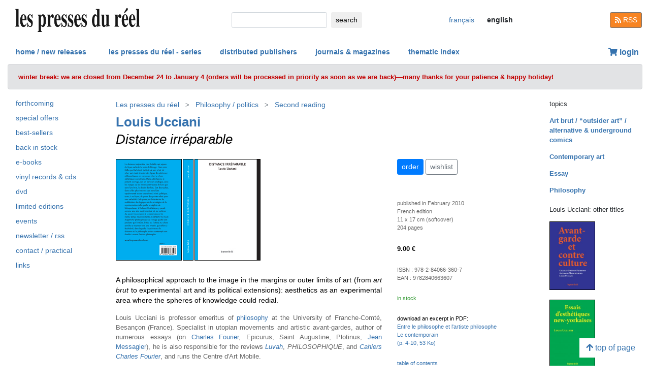

--- FILE ---
content_type: text/html; charset=UTF-8
request_url: https://www.lespressesdureel.com/EN/EN/ouvrage.php?id=1711&menu=40
body_size: 7760
content:
<!DOCTYPE html>
<html lang="en">
<head>
<meta charset="utf-8">
<title>Louis Ucciani : Distance irréparable  - Les presses du réel (book)</title>
<meta name="description" content="A  philosophical approach to the image in the margins or outer limits of  art (from &lt;em&gt;art brut&lt;/em&gt; to experimental art and its political extensio" />
<meta name="keywords" content="essai théorie de l'art,esthétique,La distance irréparable,Art brut">
<meta name="viewport" content="width=device-width, initial-scale=1.0">
<meta HTTP-EQUIV="Content-Language" Content="en"> 	
<link rel="canonical" href="https://www.lespressesdureel.com/EN/ouvrage.php?id=1711&menu=0"/>
<link rel="shortcut icon" href="/images/favicon.png">
<link href="/assets/css/bootstrap.min.css?v=0.3.1.0" rel="stylesheet">
<link href="/css/css.css?v=0.3.1.0" rel="stylesheet">
<!-- HTML5 shim and Respond.js IE8 support of HTML5 elements and media queries -->
<!--[if lt IE 9]>
<script src="/assets/js/html5shiv.js?v=0.3.1.0"></script>
<script src="/assets/js/respond.min.js?v=0.3.1.0"></script>
<![endif]-->
<script src="/assets/js/jquery.js?v=0.3.1.0"></script>
<script src="/assets/js/select2/select2.min.js?v=0.3.1.0"></script>
<link href="/assets/js/select2/select2.min.css?v=0.3.1.0" rel="stylesheet" />
<script src="/assets/js/popper.min.js?v=0.3.1.0"></script>
<script src="/assets/js/bootstrap.min.js?v=0.3.1.0"></script>
<script src="/js/js.js?v=0.3.1.0"></script>
<link rel="stylesheet" href="/assets/fas/css/all.css?v=0.3.1.0">
<link rel="alternate" hreflang="fr" href="/en?id=1711&menu=40" />
<script src="/assets/js/lightbox/ekko-lightbox.js?v=0.3.1.0"></script>
<link href="/assets/js/lightbox/ekko-lightbox.css?v=0.3.1.0" rel="stylesheet" />
</head>
<body>
   <header>
    <div class="navbar fixed-top toplogo">
         
        <a href="nouveautes.php" class="navbar-brand"><img class="logo-brand" src="/images/logo250.png" alt="les presses du réel" width="250"/></a>
        <div class="">
          <form class="form-inline mt-2 mt-md-0 " action="resultats.php" method="get">
              <input class="form-control form-control-sm mr-sm-2 input-search" type="text" placeholder="" 
                aria-label="search" name="search" id="search" 
                pattern=".{2,100}" required title="2 lettres minimum"
                oninvalid="this.setCustomValidity('Please enter a subject to search (name, title, ISBN, keyword). Please limit your search to 100 characters')"
                oninput="setCustomValidity('')">
              <button class="btn   btn-sm" type="submit">
                <div class="d-none d-lg-block">search</div>
                <div class="d-lg-none"><span class="fas fa-search" aria-hidden="true"></span></div>
              </button>
        </form>
        </div>
        <ul class="navbar-nav navbar-expand-lg ">
            <li class="nav-item active">
              
                <a href="/en?id=1711&menu=40" class="btn  btn-sm btn-lang ">
                <div class="d-lg-none">fr</div>
                <div class="d-none d-lg-block">français</div>
                </a>

                            
            </li>
            <li class="nav-item active">

              
                <span style="cursor:default"  class="btn btn-sm btn-lang  lang-active">
                <div class="d-lg-none">en</div>
                <div class="d-none d-lg-block">english</div>
                </span>

              
             
            </li>
        </ul>
        <a href="/EN/feed.php" class="btn btn-secondary btn-sm btn-rss d-none d-lg-block"><i class="fa fa-rss pull-left" style="width:13px;"></i> RSS</a>
  </div>
    <nav class="navbar navbar-expand-lg navbar-light fixed-top nav-second">
      <button class="navbar-toggler " type="button" data-toggle="collapse" data-target="#navbarCollapse" aria-controls="navbarCollapse" aria-expanded="false" aria-label="Toggle navigation">
        <span class="navbar-toggler-icon "></span>
      </button>
      <div class="collapse navbar-collapse" id="navbarCollapse">
        <ul class="navbar-nav mr-auto">
          <li class="nav-item active">
          </li>
          <li class="nav-item">
           <a href="nouveautes.php" class="nav-link  " role="button" aria-haspopup="true" aria-expanded="false">home / new releases</a>
          </li>

          <li class="nav-item nav-item-special">
           <a href="collections.php?menu=1" class="nav-link  " role="button" aria-haspopup="true" aria-expanded="false">les presses du réel - series</a>
          </li>

          <li class="nav-item">
           <a href="editeurs.php?menu=2" class="nav-link  " role="button" aria-haspopup="true" aria-expanded="false">distributed publishers</a>
          </li>

          <li class="nav-item">
           <a href="magazines.php?menu=3" class="nav-link  " role="button" aria-haspopup="true" aria-expanded="false">journals & magazines</a>
          </li>

          <li class="nav-item">
           <a href="index_themes.php?menu=4" class="nav-link  " role="button" aria-haspopup="true" aria-expanded="false">thematic index</a>
          </li>
        </ul>


          <div class="float-right userdiv">
            <span class="panier"></span>
          </div>
      </div>
    </nav>
    <div id="filtresmobilecontainer" class=""><a class="btn" id="filtresmobilecontainerbtn">+ filters</a><div id="filtresmobile" class="filter_div"></div></div>


  </header>
  <div class="container-fluid float-left" itemscope itemtype="http://schema.org/WebPage">
    <div class="alert alert-secondary"><small><span  style="color:#c30000;"><strong>winter break: we are closed from December 24 to January 4 (orders will be processed in priority as soon as we are back)&mdash;many thanks for your patience & happy holiday! <!--we are currently updating our website: the online order system is disabled for a few moments...!--> </strong></span></small></div>
 <div class="row">
 	 <div class="col-md-2 no-print col-pdr-left">
 	 	<select name="leftselect" class="leftselect form-control form-control-sm">
		<option value="">list</option>
		<option  value="aparaitre.php">forthcoming</option>
<option  value="offres.php">offres spéciale</option>
<option  value="ventes.php">best-sellers</option>
<option  value="retours.php">back in stock</option>
<option  value="numerique.php">e-books</option>
<option  value="index_audio.php">vinyl records & cds</option>
<option  value="index_multimedia.php">dvd</option>
<option  value="index_limite.php">limited editions</option>
<option  value="agenda.php">events</option>
<option  value="newsletter.php">newsletter / rss</option>
<option  value="informations.php">contact / practical</option>
<option  value="liens.php">links</option>
</select>
<ul id="scrollId" class="nav flex-column ulnav leftul">
					  <li><a class="nav-link" href="aparaitre.php">forthcoming</a></li>
					  <li><a class="nav-link" href="offres.php">special offers</a></li>
					  <li><a class="nav-link" href="ventes.php">best-sellers</a></li>
				  	  <li><a class="nav-link" href="retours.php">back in stock</a></li>
					  <li><a class="nav-link" href="numerique.php">e-books</a>
					  <li><a class="nav-link" href="index_audio.php">vinyl records & cds</a></li>
					  <li><a class="nav-link" href="index_multimedia.php">dvd</a></li>
					  <li><a class="nav-link" href="index_limite.php">limited editions</a></li>
					  <li><a class="nav-link" href="agenda.php">events</a></li>
					  <li><a class="nav-link" href="newsletter.php">newsletter / rss</a></li>
					  <li><a class="nav-link" href="informations.php">contact / practical</a></li>
					  <li><a class="nav-link" href="liens.php">links</a></li>
				</ul><script>
				var li = $( "li.active" );
				var ul = $("#scrollId");
				var pos = 0;
				$("#scrollId").find('li').each(function() {
				   if ( $(this).children().hasClass('active') ) {
					  pos=$(this).children().position("top");
				   }
				});
				ul.scrollTop(pos["top"]-10); 


				$(".leftselect").change(function() {
					if ($(this).val()!="")
 				  		$(location).attr("href",$(this).val());
				});

				</script> 	 </div>
 	 <div class="col-md-8">
<img class="print-only" src="/images/logo250.png" alt="les presses du réel"/>
					<nav aria-label="breadcrumb" itemprop="breadcrumb"  class="breadcrumb-pdr">
					 <ol class="breadcrumb">
				        <li class="breadcrumb-item"><a class="btn btn-sm btn-sm-outline-default text-left" href="collections.php?menu=1">Les presses du réel</i></a></li><li class="breadcrumb-item"><a href="collection.php?id=4&menu=40" class="btn btn-sm btn-sm-outline-default text-left">Philosophy / politics</a></li><li class="breadcrumb-item"><a href="collection_serie.php?id=31&menu=40" class="btn btn-sm btn-sm-outline-default text-left">Second reading</a></li>	  
					</ol>
				</nav>
				<div id="page" itemprop="mainEntity" itemscope itemtype="http://schema.org/Book" class="ouvrage">			<div class="row">
				<div class="col-12">
						<div class="titreListe auteur" itemprop="author" itemscope itemtype="http://schema.org/Person"><span itemprop="name"><a href="auteur.php?id=902&menu=40" class="" title="list all titles">Louis Ucciani</a><span></div>
<h1 itemprop="name"><i>Distance irréparable</i> </h1> 
<div class="mt-4"></div> 

				</div>
			</div>
			<div class="row">
				<div class="col-md-8 col-resume">
			<div class="couv-group">			<img src="./img/ouvrage/1711/distance_B.jpg" class="couv couv3"  />
				<img src="./img/ouvrage/1711/distance_D.jpg" class="couv couv2" alt="Distance irréparable"  />
				<img src="./img/ouvrage/1711/distance_F.jpg" class="couv couv1" alt="Louis Ucciani - Distance irréparable " itemprop="image" />
</div><div class=" clearfix"></div> 
<div class="mt-4"></div> 
<div class="d-block d-md-none"><a class="btn btn-outline-primary btn-sm active btn-commande no-print mb-2" role="button" href="https://www.lespressesdureel.com/shop/add_to_cart.php?id=1711" data-toggle="modal" data-target="#cartModal">order</a> 
<br><a class="btn btn-outline-secondary btn-sm btn-wishlist no-print mb-2" role="button" href="#">wishlist</a> 
<div class="mt-4"></div> 
</div>	<div class="accroche" itemprop="description">A  philosophical approach to the image in the margins or outer limits of  art (from <em>art brut</em> to experimental art and its political extensions):  aesthetics as an experimental area where the spheres of knowledge could redial.</div>
	<div class="citation"></div>
	<div class="note"></div>
		<div class="bioAuteur">Louis Ucciani is professor emeritus of <a href="index_theme.php?id=8&menu=4">philosophy</a> at the University of Franche-Comté, Besançon (France). Specialist in utopian movements and artistic avant-gardes, author of numerous essays (on <a href="auteur.php?id=21">Charles Fourier</a>, Epicurus, Saint Augustine, Plotinus, <a href="auteur.php?id=3213">Jean Messagier</a>), he is also responsible for the reviews <a href="ouvrage.php?id=442"><em>Luvah</em></a>, <em>PHILOSOPHIQUE</em>, and <a href="magazine.php?id=7&menu=3"><em>Cahiers Charles Fourier</em></a>, and runs the Centre d'Art Mobile.</div>

				</div>
				<div class="col-md-4 col-infotech">
			<div class="d-none d-md-block"><a class="btn btn-outline-primary btn-sm active btn-commande no-print mb-2" role="button" href="https://www.lespressesdureel.com/shop/add_to_cart.php?id=1711" data-toggle="modal" data-target="#cartModal">order</a> 
<a class="btn btn-outline-secondary btn-sm btn-wishlist no-print mb-2" role="button" href="#">wishlist</a> 
<div class="cart-resultat"></div><div class="wishlist-resultat d-none"></div><div class="mt-3"></div> 
</div>				<div class="separationTitre">&nbsp;</div>
			<div class="descrListe">published in February 2010</div>
				<div class="descrListe"></div>
<div class="descrListe" itemprop="inLanguage">French edition</div>
				<div class="descrListe">11 x 17 cm (softcover)</div>
				<div class="descrListe" itemprop="numberOfPages">204 pages</div>
			<div class="separationTitre">&nbsp;</div>
			<div class="prixListe" itemprop="offers" itemscope itemtype="http://schema.org/Offer"> <span itemprop="price">9.00</span> <span itemprop="priceCurrency" content="EUR">€</span><link itemprop="availability" href="http://schema.org/InStock" />

							</div>
			<div class="separationTitre">&nbsp;</div>
			<div class="descrListe">ISBN&nbsp;:&nbsp;<span itemprop="isbn">978-2-84066-360-7</span></div>			<div class="descrListe">EAN&nbsp;:&nbsp;<span itemprop="ean">9782840663607</span></div>				<div class="separationTitre">&nbsp;</div><div class="descrListe vert">in stock</div>			<div class="separationTitre">&nbsp;</div>
			<div class="extrait_pdf no-print">download an excerpt in PDF: </div><div class="extrait_pdf">
		<a class="navigation no-print" href="file/ouvrage/1711/extrait_pdf_1711.pdf" target="_blank" >Entre le philosophe et l'artiste philosophe <br>
Le contemporain<br>
(p. 4-10, 53 Ko)</a>
			</div>
			<div class="separationTitre">&nbsp;</div>
			<div class="extrait_video no-print">
			<a class="navigation" href="sommaire.php?id=1711&menu=" >table of contents</a>
			</div>

				</div>
			</div>
			<div class="row">
				<div class="col-12">
					<div style="margin-top:14px"><div class="row"><div class="col-6 col-sm-6  col-md-12 col-lg-12">		<img src="./img/ouvrage/1711/distance_1.jpg" class="illustrations d-block no-print" alt="Distance irréparable" itemprop="image" />
</div><div class="col-6 col-sm-6  col-md-12 col-lg-12">		<img src="./img/ouvrage/1711/distance_2.jpg" class="illustrations d-block no-print" alt="Distance irréparable" itemprop="image" />
</div></div>
					</div>
				</div>
			</div>
</div>
 <script> 
			$(document).ready(function () {
		        $(".ekk").on("contextmenu", function (e) {
		          return false;
		        });
		         
		      });
			</script>

				
<div class="modal fade" id="cartModal" tabindex="-1" role="dialog" aria-labelledby="exampleModalLabel" aria-hidden="true">
  <div class="modal-dialog" role="document">
    <div class="modal-content">
      <div class="modal-header">
        <h5 class="modal-title" id="exampleModalLabel">Distance irréparable</h5>
        <button type="button" class="close" data-dismiss="modal" aria-label="Close">
          <span aria-hidden="true">&times;</span>
        </button>
      </div>
      <div class="modal-body">
      	<form class="form-inline">
      	<input type="hidden" name="cartid" id="cartid" value="1711" />
      	<input type="hidden" name="cartlanguage" id="cartlanguage" value="en" />
        	quantity :  &nbsp;&nbsp;<input type="number" name="cartquantity" id="cartquantity" value="1" style="max-width:100px" class="form-control auto" />
        </form>	
      </div>
      <div class="modal-footer">
        <button type="button" class="btn btn-sm btn-secondary btn-cart-continue" data-dismiss="modal">continue</button>
        <button type="button" class="btn btn-sm btn-primary btn-cart-order">checkout</button>
      </div>
    </div>
  </div>
</div>		
<div class="modal fade" id="wishlistModal" tabindex="-1" role="dialog" aria-labelledby="exampleModalLabel" aria-hidden="true">
  <div class="modal-dialog" role="document">
    <div class="modal-content">
      <div class="modal-header">
        <h5 class="modal-title" id="exampleModalLabel">Distance irréparable</h5>
        <button type="button" class="close" data-dismiss="modal" aria-label="Close">
          <span aria-hidden="true">&times;</span>
        </button>
      </div>
      <div class="modal-body">
      	<form class="form-inline">
      	added to wishlist
      	<input type="hidden" name="link_wishlist" id="link_wishlist" value="" />
        </form>	
      </div>
      <div class="modal-footer">
        <button type="button" class="btn btn-sm btn-secondary btn-wishlist-continue" data-dismiss="modal">continue</button>
        <button type="button" class="btn btn-sm btn-primary btn-wishlist-go">see wishlist</button>
      </div>
    </div>
  </div>
</div> 	 </div>
 	 <div class="col-md-2 no-print">
 	 	<small>topics</small><ul class="suggestions_ouvrage"><li style="margin-bottom:14px;"><b><a href="./index_theme.php?id=25&menu=4">Art brut / “outsider art” / alternative & underground comics</b></a></li><li style="margin-bottom:14px;"><b><a href="./index_theme.php?id=1013&menu=4">Contemporary art</b></a></li><li style="margin-bottom:14px;"><b><a href="./index_theme.php?id=28&menu=4">Essay</b></a></li><li style="margin-bottom:14px;"><b><a href="./index_theme.php?id=8&menu=4">Philosophy</b></a></li></ul><small>Louis Ucciani: other titles</small><ul class="suggestions_ouvrage"><li><a href="ouvrage.php?id=12063&menu=40" title="Avant-garde et contre culture (2025)"><img src="./img/ouvrage/12063/_f2.jpg" class="couvListeReduite" alt="" /></a></li><br><li><a href="ouvrage.php?id=11757&menu=40" title="Essais d'esthétiques new-yorkaises (2024)"><img src="./img/ouvrage/11757/108498_f2.jpg" class="couvListeReduite" alt="" /></a></li><br><li><a href="ouvrage.php?id=10320&menu=40" title="Avant-garde et contre culture (2023)"><img src="./img/ouvrage/10320/92729_f2.jpg" class="couvListeReduite" alt="" /></a></li><br><li><a href="ouvrage.php?id=2983&menu=40" title="L'index fouriériste (2013)"><img src="./img/ouvrage/2983/index-fourier_F.jpg" class="couvListeReduite" alt="" /></a></li><br><li><a href="ouvrage.php?id=2945&menu=40" title="L'index fouriériste (+ CD-rom) (2013)"><img src="./img/ouvrage/2945/index-fourier_F.jpg" class="couvListeReduite" alt="" /></a></li><br></ul><small>Louis Ucciani: also present in </small><ul class="suggestions_ouvrage"><li><a href="ouvrage.php?id=12297&menu=40" title="Philippe Roy: Appuis – Essai sur la liberté (2025)"><img src="./img/ouvrage/12297/_f.jpg" class="couvListeReduite" alt="" /></a></li><br><li><a href="ouvrage.php?id=11996&menu=40" title="Luvah – Mode (2024)"><img src="./img/ouvrage/11996/_f.jpg" class="couvListeReduite" alt="" /></a></li><br><li><a href="ouvrage.php?id=11789&menu=40" title="René Schérer: Cahiers Charles Fourier – René Schérer, un fouriérisme alerte (2024)"><img src="./img/ouvrage/11789/108632_f2.jpg" class="couvListeReduite" alt="" /></a></li><br><li><a href="ouvrage.php?id=11321&menu=40" title="Luvah – Chanson (2024)"><img src="./img/ouvrage/11321/103038_LUVAH_Chanson_MEP_num_rique_1.jpg" class="couvListeReduite" alt="" /></a></li><br><li><a href="ouvrage.php?id=10388&menu=40" title="Luvah – Rapports de force (2023)"><img src="./img/ouvrage/10388/_LUVAH_30_en_ligne_1.jpg" class="couvListeReduite" alt="" /></a></li><br><li><a href="ouvrage.php?id=9568&menu=40" title="Philippe Roy: Appuis – Essai sur la liberté (2023)"><img src="./img/ouvrage/9568/87979_f2.jpg" class="couvListeReduite" alt="" /></a></li><br><li><a href="ouvrage.php?id=10058&menu=40" title="René Schérer: Utopies nomades (2022)"><img src="./img/ouvrage/10058/_9782378962777.jpg" class="couvListeReduite" alt="" /></a></li><br><li><a href="ouvrage.php?id=9961&menu=40" title="Sherill Tippins: Dans le palais des rêves – La vie et l'époque du légendaire Chelsea Hotel de New York (2022)"><img src="./img/ouvrage/9961/_f.jpg" class="couvListeReduite" alt="" /></a></li><br><li><a href="ouvrage.php?id=2377&menu=40" title="Horst Bredekamp: Les fenêtres de la monade – Gottfried Wilhelm Leibniz – Art et théâtre de la nature (2022)"><img src="./img/ouvrage/2377/84022_f2.jpg" class="couvListeReduite" alt="" /></a></li><br><li><a href="ouvrage.php?id=9417&menu=40" title="Robert Schad: Dix par dix (2022)"><img src="./img/ouvrage/9417/_f.jpg" class="couvListeReduite" alt="" /></a></li><br><li><a href="ouvrage.php?id=9020&menu=40" title="Sherill Tippins: Dans le palais des rêves – La vie et l'époque du légendaire Chelsea Hotel de New York (2022)"><img src="./img/ouvrage/9020/78620_f.jpg" class="couvListeReduite" alt="" /></a></li><br><li><a href="ouvrage.php?id=5865&menu=40" title="Jérôme Conscience: Conscience (2017)"><img src="./img/ouvrage/5865/conscience_F.jpg" class="couvListeReduite" alt="" /></a></li><br><li><a href="ouvrage.php?id=4861&menu=40" title="Champlitte Jicaltepec/San Rafael (2016)"><img src="./img/ouvrage/4861/champlitte-jicaltepec_F.jpg" class="couvListeReduite" alt="" /></a></li><br><li><a href="ouvrage.php?id=3141&menu=40" title="Cahiers Charles Fourier – Le phalanstère représenté (2013)"><img src="./img/ouvrage/3141/cahiers-fourier-24_F.jpg" class="couvListeReduite" alt="" /></a></li><br><li><a href="ouvrage.php?id=2414&menu=40" title="Charles Dreyfus Pechkoff: Fluxus – L'Avant-garde en mouvement (2012)"><img src="./img/ouvrage/2414/avant-garde-mouvement_F.jpg" class="couvListeReduite" alt="" /></a></li><br><li><a href="ouvrage.php?id=2319&menu=40" title="Mobile Album International – Translation (2012)"><img src="./img/ouvrage/2319/mobile-02_F.jpg" class="couvListeReduite" alt="" /></a></li><br><li><a href="ouvrage.php?id=2450&menu=40" title="Cahiers Charles Fourier (2011)"><img src="./img/ouvrage/2450/cahiers-fourier-22_F.jpg" class="couvListeReduite" alt="" /></a></li><br><li><a href="ouvrage.php?id=1796&menu=40" title="Charles Fourier – L'écart absolu (2010)"><img src="./img/ouvrage/1796/fourier-ecart_F.jpg" class="couvListeReduite" alt="" /></a></li><br><li><a href="ouvrage.php?id=896&menu=40" title="Franck Scurti: Home-Street-Museum (2010)"><img src="./img/ouvrage/896/scurti_F.jpg" class="couvListeReduite" alt="" /></a></li><br><li><a href="ouvrage.php?id=1742&menu=40" title="Cahiers Charles Fourier (2009)"><img src="./img/ouvrage/1742/cahiers-fourier-20_F.jpg" class="couvListeReduite" alt="" /></a></li><br><li><a href="ouvrage.php?id=1165&menu=40" title="René Schérer: Utopies nomades (2009)"><img src="./img/ouvrage/1165/utopies_F.jpg" class="couvListeReduite" alt="" /></a></li><br><li><a href="ouvrage.php?id=911&menu=40" title="Paul Panhuysen: The Game &amp; the Rules (+ CD) (2009)"><img src="./img/ouvrage/911/regles_F3.jpg" class="couvListeReduite" alt="" /></a></li><br><li><a href="ouvrage.php?id=1495&menu=40" title="Peter Vogel: Partitions de réactions (+ CD) (2009)"><img src="./img/ouvrage/1495/partitions_F.jpg" class="couvListeReduite" alt="" /></a></li><br><li><a href="ouvrage.php?id=1440&menu=40" title="Cahiers Charles Fourier – Victor Considerant (2008)"><img src="./img/ouvrage/1440/cahiersFourier19_F.jpg" class="couvListeReduite" alt="" /></a></li><br><li><a href="ouvrage.php?id=1439&menu=40" title="Mobile Album International – In between (2008)"><img src="./img/ouvrage/1439/mobile-01_F.jpg" class="couvListeReduite" alt="" /></a></li><br><li><a href="ouvrage.php?id=3796&menu=40" title="Joachim Montessuis: Eros3 + Cosmogon + DDF (DVD + CD) (2007)"><img src="./img/ouvrage/3796/eros3_F.jpg" class="couvListeReduite" alt="" /></a></li><br><li><a href="ouvrage.php?id=1113&menu=40" title="Cahiers Charles Fourier (2007)"><img src="./img/ouvrage/1113/cahiersFourier18_F.jpg" class="couvListeReduite" alt="" /></a></li><br><li><a href="ouvrage.php?id=878&menu=40" title="Cahiers Charles Fourier (2006)"><img src="./img/ouvrage/878/cahiersFourier17.jpg" class="couvListeReduite" alt="" /></a></li><br><li><a href="ouvrage.php?id=700&menu=40" title="Cahiers Charles Fourier (2005)"><img src="./img/ouvrage/700/cahiersFourier16.jpg" class="couvListeReduite" alt="" /></a></li><br><li><a href="ouvrage.php?id=525&menu=40" title="Vincent Pécoil: The Purloined Letter (2004)"><img src="./img/ouvrage/525/lettre.jpg" class="couvListeReduite" alt="" /></a></li><br><li><a href="ouvrage.php?id=442&menu=40" title="Luvah Fluxus (2004)"><img src="./img/ouvrage/442/luvah.jpg" class="couvListeReduite" alt="" /></a></li><br></ul><small>related to</small><ul class="suggestions_ouvrage"><li><a href="ouvrage.php?id=11441&menu=40" title="Thierry de Duve: Come On, Men, One More Effort… – Anthropogenesis, Christianity, Sexuation (2025)"><img src="./img/ouvrage/11441/_cover_9783035807011.jpg" class="couvListeReduite" alt="" /></a></li><br><li><a href="ouvrage.php?id=12602&menu=40" title="Thierry de Duve: Le télégramme de Duchamp (2025)"><img src="./img/ouvrage/12602/_f.jpg" class="couvListeReduite" alt="" /></a></li><br><li><a href="ouvrage.php?id=11064&menu=40" title="Gaston Chaissac: Fétiches dernier cri (2023)"><img src="./img/ouvrage/11064/99990_Chaissac_FDC_181.jpg" class="couvListeReduite" alt="" /></a></li><br><li><a href="ouvrage.php?id=10464&menu=40" title="Thierry de Duve: Hommes, encore un effort… – Anthropogenèse, christianisme, sexuation (2023)"><img src="./img/ouvrage/10464/92479_cover_De_Duve_978_2_88928_094_0.jpg" class="couvListeReduite" alt="" /></a></li><br><li><a href="ouvrage.php?id=9343&menu=40" title="Asger Jorn, Jean Dubuffet: Musique phénoménale (2 CD) (2022)"><img src="./img/ouvrage/9343/78541_TA140_1.jpg" class="couvListeReduite" alt="" /></a></li><br><li><a href="ouvrage.php?id=5809&menu=40" title="Reiner Schürmann: Le principe d'anarchie – Heidegger et la question de l'agir (2022)"><img src="./img/ouvrage/5809/42174_f.jpg" class="couvListeReduite" alt="" /></a></li><br><li><a href="ouvrage.php?id=4981&menu=40" title="Asger Jorn: The Open Hide (2016)"><img src="./img/ouvrage/4981/the-open-hide_F.jpg" class="couvListeReduite" alt="" /></a></li><br><li><a href="ouvrage.php?id=4579&menu=40" title="Hubert Damisch, Jean Dubuffet: Entrée en matière (2016)"><img src="./img/ouvrage/4579/entree-en-matiere_F.jpg" class="couvListeReduite" alt="" /></a></li><br><li><a href="ouvrage.php?id=4552&menu=40" title="Thierry de Duve: Essais datés II – Adresses (2016)"><img src="./img/ouvrage/4552/essais-date-2-dresses_F.jpg" class="couvListeReduite" alt="" /></a></li><br><li><a href="ouvrage.php?id=3608&menu=40" title="Thierry de Duve: Essais datés I – Duchampiana (2014)"><img src="./img/ouvrage/3608/duchampiana_F.jpg" class="couvListeReduite" alt="" /></a></li><br><li><a href="ouvrage.php?id=3072&menu=40" title="Jean Dubuffet: Coucou Bazar (CD) (2013)"><img src="./img/ouvrage/3072/coucou-bazar_F.jpg" class="couvListeReduite" alt="" /></a></li><br><li><a href="ouvrage.php?id=998&menu=40" title="Charles Fourier: La fausse industrie, morcellée, répugnante, mensongère, et l'antidote, l'industrie naturelle, combinée, attrayante, véridique, donnant quadruple produit et perfection extrême en toute qualité (2013)"><img src="./img/ouvrage/998/fausse-industrie_F.jpg" class="couvListeReduite" alt="" /></a></li><br><li><a href="ouvrage.php?id=634&menu=40" title="Charles Fourier: Le Nouveau Monde amoureux (2013)"><img src="./img/ouvrage/634/amoureux_F.jpg" class="couvListeReduite" alt="" /></a></li><br><li><a href="ouvrage.php?id=2767&menu=40" title="Jacques Derrida: A dessein, le dessin – Suivi de « Derrida à l'improviste » par Ginette Michaud (2013)"><img src="./img/ouvrage/2767/a-dessin_F.jpg" class="couvListeReduite" alt="" /></a></li><br><li><a href="ouvrage.php?id=2615&menu=40" title="Jean Dubuffet: Expériences musicales de Jean Dubuffet (II) (CD) (2012)"><img src="./img/ouvrage/2615/experiences-musicales-II_F.jpg" class="couvListeReduite" alt="" /></a></li><br><li><a href="ouvrage.php?id=1116&menu=40" title="Jean-Philippe Antoine: La traversée du XXe siècle – Joseph Beuys, l'image et le souvenir (2011)"><img src="./img/ouvrage/1116/beuys-image_F.jpg" class="couvListeReduite" alt="" /></a></li><br><li><a href="ouvrage.php?id=23&menu=40" title="Charles Fourier: Théorie des quatre mouvements et des destinées générales (2009)"><img src="./img/ouvrage/23/4mouvements_F.jpg" class="couvListeReduite" alt="" /></a></li><br><li><a href="ouvrage.php?id=1030&menu=40" title="Thierry de Duve: Faire école (ou la refaire ?) – Nouvelle édition revue et augmentée (2008)"><img src="./img/ouvrage/1030/ecole_F.jpg" class="couvListeReduite" alt="" /></a></li><br><li><a href="ouvrage.php?id=484&menu=40" title="Pierre Tilman: Robert Filliou – Nationalité poète (2006)"><img src="./img/ouvrage/484/1068_f.jpg" class="couvListeReduite" alt="" /></a></li><br><li><a href="ouvrage.php?id=165&menu=40" title="Bernard Réquichot: Ecrits divers – Journal, lettres, textes épars, Faustus, poèmes, 1951-1961 (2002)"><img src="./img/ouvrage/165/ecritsR.jpg" class="couvListeReduite" alt="" /></a></li><br><li><a href="ouvrage.php?id=26&menu=40" title="Charles Fourier: Le nouveau monde industriel et sociétaire ou invention du procédé d'industrie attrayante et naturelle distribuée par séries passionnées (2001)"><img src="./img/ouvrage/26/nouveau-monde-industriel_F.jpg" class="couvListeReduite" alt="" /></a></li><br><li><a href="ouvrage.php?id=25&menu=40" title="Charles Fourier: Théorie de l'unité universelle – Tome 2 (2001)"><img src="./img/ouvrage/25/unite-2_F.jpg" class="couvListeReduite" alt="" /></a></li><br><li><a href="ouvrage.php?id=24&menu=40" title="Charles Fourier: Théorie de l'unité universelle – Tome 1 (2001)"><img src="./img/ouvrage/24/unite-1_F.jpg" class="couvListeReduite" alt="" /></a></li><br><li><a href="ouvrage.php?id=27&menu=40" title="Charles Fourier: Hiérarchie du cocuage (2000)"><img src="./img/ouvrage/27/cocu.jpg" class="couvListeReduite" alt="" /></a></li><br><li><a href="ouvrage.php?id=6731&menu=40" title="Jean Messagier: Tous les pollens du monde – Limited edition (1998)"><img src="./img/ouvrage/6731/tous-les-pollens-du-monde_F.jpg" class="couvListeReduite" alt="" /></a></li><br><li><a href="ouvrage.php?id=4506&menu=40" title="Thierry de Duve: Clement Greenberg entre les lignes (1996)"><img src="./img/ouvrage/4506/greenberg-entre-les-lignes_F.jpg" class="couvListeReduite" alt="" /></a></li><br><li><a href="ouvrage.php?id=4397&menu=40" title="Thierry de Duve: La déposition – À propos de « Déçue la Mariée se rhabilla » de Sylvie Blocher (1995)"><img src="./img/ouvrage/4397/la-deposition_F.jpg" class="couvListeReduite" alt="" /></a></li><br><li><a href="ouvrage.php?id=4117&menu=40" title="Thierry de Duve: Du nom au nous (1995)"><img src="./img/ouvrage/4117/du-nom-au-nous_F.jpg" class="couvListeReduite" alt="" /></a></li><br></ul>  	 </div>
 </div>

<br/>
<br/>
<div class="back-to-top no-print d-none d-lg-block"><a href="#" class="btn btn-default"><span class="fas fa-arrow-up" aria-hidden="true"></span>&nbsp;top of page</a>
	<!--<br><span class="small muted">0.0080099105834961 seconde(s)</span> --></div>


</div>
<br/>
<br/>
<br/>


<script type="text/javascript">
  $( document ).ready(function() {
  	$('.userdiv .panier').load("/panier_prestashop.php?language=en"); 
    resiz();
    $( window ).on( "resize", resiz );
  });
  $(document).on('click', '[data-toggle="lb"]', function(event) {
                event.preventDefault();
                $(this).ekkoLightbox();
            });

   

  var curfiltre ;
  function resiz() {
    // déplacer les filtres selon la taille écran
    if ($("#filter_div_display").css("display") != curfiltre) {
      curfiltre = $("#filter_div_display").css("display"); 
      if (curfiltre == "none") {
        let htm = $("#filter_div_content").html()
        $("#filtresmobile").html(htm)
        $("#filter_div_content").html('')
        if ('1' == '') {
          $("#filtresmobilecontainerbtn").addClass("orange bold");
        } else{
          $("#filtresmobilecontainerbtn").removeClass("orange bold");
        }
        $("#filtresmobilecontainer").show();
        $("#filtresmobile").hide();
      } else {
        let htm = $("#filtresmobile").html()
        if (htm!='') {
          $("#filter_div_content").html(htm)
          $("#filtresmobilecontainer").hide();  
          $("#filtresmobile").hide();
        }
      }
      $("#filtresmobilecontainerbtn").off();
      $(".form-check-input").off();
      $(".filter_form_remove").off();


      $("#filtresmobilecontainerbtn").click(function(){
        $("#filtresmobile").toggle();
      }) 

      $(".form-check-input").change( function(event) {
                event.preventDefault();
                $("#filter_form").submit(); 
            });
      $(".filter_form_remove").click( function(event) {
                event.preventDefault(); 
                $("#filter_remove").val(1);
                $("#filter_form").submit(); 
            });

    }
       }
</script>
</body>
</html>

--- FILE ---
content_type: text/html; charset=utf-8
request_url: https://www.lespressesdureel.com/panier_prestashop.php?language=en
body_size: 410
content:
<a href="/shop/en/my-account" id="link_cart"><span class="fas fa-shopping-cart" aria-hidden="true"></span>&nbsp;login